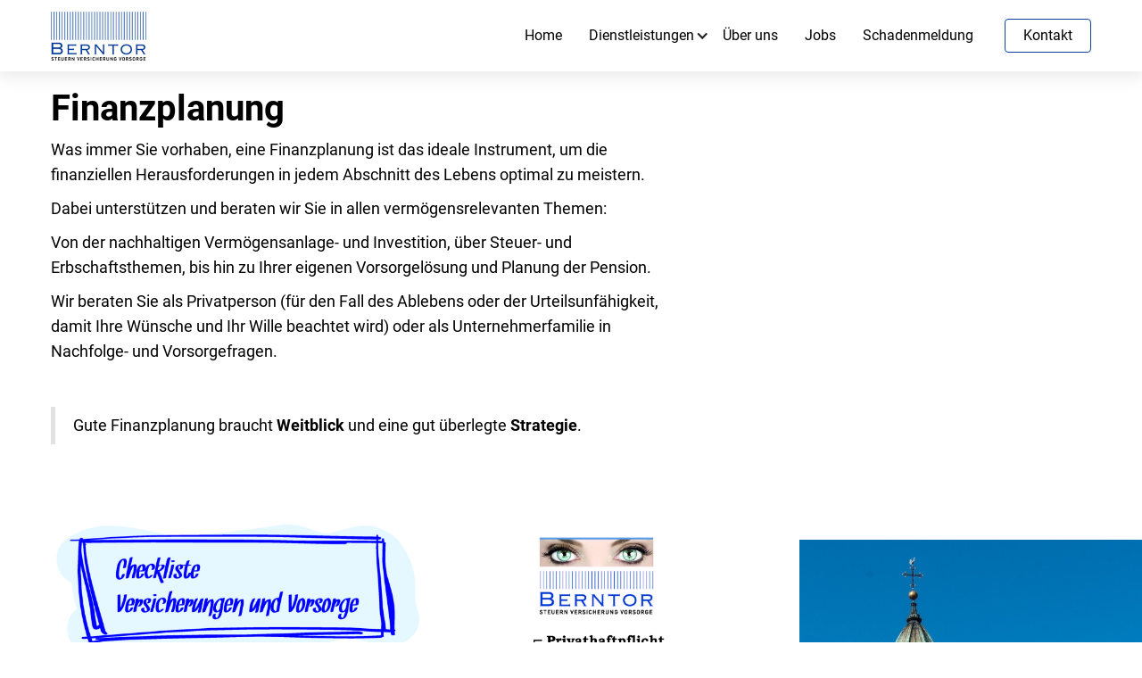

--- FILE ---
content_type: text/html
request_url: https://www.berntor-beratung.ch/dienstleistung/finanzplanung
body_size: 2989
content:
<!DOCTYPE html><!-- Last Published: Mon Sep 29 2025 13:39:51 GMT+0000 (Coordinated Universal Time) --><html data-wf-domain="www.berntor-beratung.ch" data-wf-page="64d638b008e87ffeec9a39d6" data-wf-site="60740b156cf6c0cd00dacae7" lang="de" data-wf-collection="64d638b008e87ffeec9a39ed" data-wf-item-slug="finanzplanung"><head><meta charset="utf-8"/><title>Finanzplanung</title><meta content="Gute Finanzplanung braucht Weitblick und eine überlegte Strategie. Wir helfen Ihnen dabei, Ihre Einnahmen und Ausgaben, Ihr Vermögen und Ihre ganze Vorsorgesituation auf Ihre individuellen Bedürfnisse auszurichten." name="description"/><meta content="Finanzplanung" property="og:title"/><meta content="Gute Finanzplanung braucht Weitblick und eine überlegte Strategie. Wir helfen Ihnen dabei, Ihre Einnahmen und Ausgaben, Ihr Vermögen und Ihre ganze Vorsorgesituation auf Ihre individuellen Bedürfnisse auszurichten." property="og:description"/><meta content="Finanzplanung" property="twitter:title"/><meta content="Gute Finanzplanung braucht Weitblick und eine überlegte Strategie. Wir helfen Ihnen dabei, Ihre Einnahmen und Ausgaben, Ihr Vermögen und Ihre ganze Vorsorgesituation auf Ihre individuellen Bedürfnisse auszurichten." property="twitter:description"/><meta property="og:type" content="website"/><meta content="summary_large_image" name="twitter:card"/><meta content="width=device-width, initial-scale=1" name="viewport"/><meta content="9W3MaRLuvDYaVwsn_s8uYtloI3L4hxtE_xV2JW4z17w" name="google-site-verification"/><link href="https://cdn.prod.website-files.com/60740b156cf6c0cd00dacae7/css/berntor-beratung-f546f0.webflow.shared.20bd58212.min.css" rel="stylesheet" type="text/css"/><link href="https://fonts.googleapis.com" rel="preconnect"/><link href="https://fonts.gstatic.com" rel="preconnect" crossorigin="anonymous"/><script src="https://ajax.googleapis.com/ajax/libs/webfont/1.6.26/webfont.js" type="text/javascript"></script><script type="text/javascript">WebFont.load({  google: {    families: ["Open Sans:300,300italic,400,400italic,600,600italic,700,700italic,800,800italic","Lato:100,100italic,300,300italic,400,400italic,700,700italic,900,900italic"]  }});</script><script type="text/javascript">!function(o,c){var n=c.documentElement,t=" w-mod-";n.className+=t+"js",("ontouchstart"in o||o.DocumentTouch&&c instanceof DocumentTouch)&&(n.className+=t+"touch")}(window,document);</script><link href="https://cdn.prod.website-files.com/60740b156cf6c0cd00dacae7/60dafd44ce89750a1b20824c_favicon.ico" rel="shortcut icon" type="image/x-icon"/><link href="https://cdn.prod.website-files.com/60740b156cf6c0cd00dacae7/660ec00120aa38778dbe67d7_Favicon%20256px.jpg" rel="apple-touch-icon"/></head><body class="body"><div class="navigation"><div data-collapse="medium" data-animation="over-right" data-duration="400" data-easing="ease" data-easing2="ease" role="banner" class="navbar w-nav"><div class="container w-container"><a href="/" class="brand w-nav-brand"><div class="navigation-logo"></div></a><nav role="navigation" class="nav-menu w-nav-menu"><a href="/" class="nav-link w-nav-link">Home</a><div data-hover="false" data-delay="250" data-w-id="cb35b672-9275-ed4a-9eb8-024f08a007a9" class="nav-link w-dropdown"><div class="w-dropdown-toggle"><div class="w-icon-dropdown-toggle"></div><a href="/dienstleistungen" class="nav-link w-inline-block">Dienstleistungen</a></div><nav class="dropdown-list-2 w-dropdown-list"><div class="w-dyn-list"><div role="list" class="w-dyn-items"><div role="listitem" class="w-dyn-item"><a href="/dienstleistung/steuererklarung" class="w-dropdown-link">Steuererklärung</a></div><div role="listitem" class="w-dyn-item"><a href="/dienstleistung/finanzplanung" aria-current="page" class="w-dropdown-link w--current">Finanzplanung</a></div><div role="listitem" class="w-dyn-item"><a href="/dienstleistung/pensionsplanung" class="w-dropdown-link">Pensionsplanung</a></div><div role="listitem" class="w-dyn-item"><a href="/dienstleistung/versicherungen" class="w-dropdown-link">Versicherungen</a></div><div role="listitem" class="w-dyn-item"><a href="/dienstleistung/treuhand" class="w-dropdown-link">Treuhand</a></div><div role="listitem" class="w-dyn-item"><a href="/dienstleistung/vermogensberatung" class="w-dropdown-link">Vermögensberatung</a></div><div role="listitem" class="w-dyn-item"><a href="/dienstleistung/krankenkasse" class="w-dropdown-link">Krankenkasse</a></div><div role="listitem" class="w-dyn-item"><a href="/dienstleistung/steuern" class="w-dropdown-link">Steuern</a></div><div role="listitem" class="w-dyn-item"><a href="/dienstleistung/vorsorgedossier" class="w-dropdown-link">Vorsorgedossier</a></div></div></div></nav></div><a href="/uber-uns" class="nav-link w-nav-link">Über uns</a><a href="/jobs" class="nav-link w-nav-link">Jobs</a><a href="/schadenmeldung" class="nav-link w-nav-link">Schadenmeldung</a><a href="/kontakt" class="nav-link w-nav-link">Kontakt</a></nav><div class="menu-button w-nav-button"><div class="icon w-icon-nav-menu"></div></div></div></div><div class="navigation-container"><a href="/" class="navigation-logo w-inline-block"></a><div class="navigation-links"><a href="/" class="navigation-link">Home</a><link rel="prerender" href="/"/><a href="/dienstleistungen" class="navigation-link">Dienstleistungen</a><link rel="prerender" href="/dienstleistungen"/><div data-hover="false" data-delay="250" data-w-id="a2c5bffb-fd59-d69b-2dce-f317c6cb07fc" class="dropdown w-dropdown"><div class="dropdown-toggle w-dropdown-toggle"><div class="icon-2 w-icon-dropdown-toggle"></div><a href="/dienstleistungen" class="dropdown-link w-inline-block"></a><link rel="prerender" href="/dienstleistungen"/></div><nav class="dropdown-list w-dropdown-list"><div class="w-dyn-list"><div role="list" class="w-dyn-items"><div role="listitem" class="w-dyn-item"><a href="/dienstleistung/steuererklarung" data-w-id="c3a6443c-e0e9-9476-762f-3e75ccde3d05" class="dropdown-link-desktop w-dropdown-link">Steuererklärung</a></div><div role="listitem" class="w-dyn-item"><a href="/dienstleistung/finanzplanung" data-w-id="c3a6443c-e0e9-9476-762f-3e75ccde3d05" aria-current="page" class="dropdown-link-desktop w-dropdown-link w--current">Finanzplanung</a></div><div role="listitem" class="w-dyn-item"><a href="/dienstleistung/pensionsplanung" data-w-id="c3a6443c-e0e9-9476-762f-3e75ccde3d05" class="dropdown-link-desktop w-dropdown-link">Pensionsplanung</a></div><div role="listitem" class="w-dyn-item"><a href="/dienstleistung/versicherungen" data-w-id="c3a6443c-e0e9-9476-762f-3e75ccde3d05" class="dropdown-link-desktop w-dropdown-link">Versicherungen</a></div><div role="listitem" class="w-dyn-item"><a href="/dienstleistung/treuhand" data-w-id="c3a6443c-e0e9-9476-762f-3e75ccde3d05" class="dropdown-link-desktop w-dropdown-link">Treuhand</a></div><div role="listitem" class="w-dyn-item"><a href="/dienstleistung/vermogensberatung" data-w-id="c3a6443c-e0e9-9476-762f-3e75ccde3d05" class="dropdown-link-desktop w-dropdown-link">Vermögensberatung</a></div><div role="listitem" class="w-dyn-item"><a href="/dienstleistung/krankenkasse" data-w-id="c3a6443c-e0e9-9476-762f-3e75ccde3d05" class="dropdown-link-desktop w-dropdown-link">Krankenkasse</a></div><div role="listitem" class="w-dyn-item"><a href="/dienstleistung/steuern" data-w-id="c3a6443c-e0e9-9476-762f-3e75ccde3d05" class="dropdown-link-desktop w-dropdown-link">Steuern</a></div><div role="listitem" class="w-dyn-item"><a href="/dienstleistung/vorsorgedossier" data-w-id="c3a6443c-e0e9-9476-762f-3e75ccde3d05" class="dropdown-link-desktop w-dropdown-link">Vorsorgedossier</a></div></div></div></nav></div><a href="/uber-uns" class="navigation-link">Über uns</a><link rel="prerender" href="/uber-uns"/><a href="/jobs" class="navigation-link">Jobs</a><link rel="prerender" href="/jobs"/><a href="/schadenmeldung" class="navigation-link">Schadenmeldung</a><link rel="prerender" href="/schadenmeldung"/><a href="/kontakt" class="button w-button">Kontakt</a><link rel="prerender" href="/kontakt"/></div></div></div><div class="dienstleistung"><div class="dienstleistung-textside"><div class="dienstleistung-box"><div class="dienstleistung-container"><h1 class="dienstleistung-heading">Finanzplanung</h1><div class="dienstleistung-paragraph w-richtext"><p>Was immer Sie vorhaben, eine Finanzplanung ist das ideale Instrument, um die finanziellen Herausforderungen in jedem Abschnitt des Lebens optimal zu meistern.</p><p>Dabei unterstützen und beraten wir Sie in allen vermögensrelevanten Themen:</p><p>Von der nachhaltigen Vermögensanlage- und Investition, über Steuer- und Erbschaftsthemen, bis hin zu Ihrer eigenen Vorsorgelösung und Planung der Pension.</p><p>Wir beraten Sie als Privatperson (für den Fall des Ablebens oder der Urteilsunfähigkeit, damit Ihre Wünsche und Ihr Wille beachtet wird) oder als Unternehmerfamilie in Nachfolge- und Vorsorgefragen.</p><p>‍</p><blockquote>Gute Finanzplanung braucht <strong>Weitblick</strong> und eine gut überlegte <strong>Strategie</strong>.</blockquote><p>‍</p><p>‍</p><figure style="max-width:4473pxpx" class="w-richtext-align-fullwidth w-richtext-figure-type-image"><div><img src="https://cdn.prod.website-files.com/6077fda64720a422e9a84009/63e50fccdba25b2f2e3ff547_Checkliste%20Finanzplanung.jpg" loading="lazy" alt=""/></div></figure><p>‍</p><p>‍</p></div><a href="/dienstleistungen" class="back-link">Zurück</a><link rel="prefetch" href="/dienstleistungen"/></div></div></div><div class="dienstleistung-bildside"><div style="background-image:url(&quot;https://cdn.prod.website-files.com/6077fda64720a422e9a84009/63e50d5b33767faf11caba16_Solothurn%20BB%2010.jpeg&quot;)" class="dienstleistung-bild"></div></div></div><div class="footer"><div class="footer-container"><div class="footer-links"><a href="/" class="footer-link">Home</a><a href="/dienstleistungen" class="footer-link">Dienstleistungen</a><a href="/uber-uns" class="footer-link">Über uns</a><a href="/jobs" class="footer-link">Jobs</a><a href="/kontakt" class="footer-link">Kontakt</a></div><div class="footer-splitter"></div><div class="footer-disclaimer"><p class="footer-copyright">Berntor Beratung GmbH © 2023</p><div class="footer-disclaimer-links"><a href="/datenschutz" class="footer-disclaimer-link">Datenschutz &amp; Cookies</a><div class="footer-disclaimer-links-splitter"></div><a href="/vermittleraufsicht" class="footer-disclaimer-link">Vermittleraufsicht</a><div class="footer-disclaimer-links-splitter"></div><a href="/disclaimer" class="footer-disclaimer-link">Disclaimer</a></div></div></div></div><script src="https://d3e54v103j8qbb.cloudfront.net/js/jquery-3.5.1.min.dc5e7f18c8.js?site=60740b156cf6c0cd00dacae7" type="text/javascript" integrity="sha256-9/aliU8dGd2tb6OSsuzixeV4y/faTqgFtohetphbbj0=" crossorigin="anonymous"></script><script src="https://cdn.prod.website-files.com/60740b156cf6c0cd00dacae7/js/webflow.schunk.36b8fb49256177c8.js" type="text/javascript"></script><script src="https://cdn.prod.website-files.com/60740b156cf6c0cd00dacae7/js/webflow.schunk.fdaa3b62fe1f96a5.js" type="text/javascript"></script><script src="https://cdn.prod.website-files.com/60740b156cf6c0cd00dacae7/js/webflow.b5d8ff26.1ab29fb93be8752b.js" type="text/javascript"></script></body></html>

--- FILE ---
content_type: text/css
request_url: https://cdn.prod.website-files.com/60740b156cf6c0cd00dacae7/css/berntor-beratung-f546f0.webflow.shared.20bd58212.min.css
body_size: 15696
content:
html{-webkit-text-size-adjust:100%;-ms-text-size-adjust:100%;font-family:sans-serif}body{margin:0}article,aside,details,figcaption,figure,footer,header,hgroup,main,menu,nav,section,summary{display:block}audio,canvas,progress,video{vertical-align:baseline;display:inline-block}audio:not([controls]){height:0;display:none}[hidden],template{display:none}a{background-color:#0000}a:active,a:hover{outline:0}abbr[title]{border-bottom:1px dotted}b,strong{font-weight:700}dfn{font-style:italic}h1{margin:.67em 0;font-size:2em}mark{color:#000;background:#ff0}small{font-size:80%}sub,sup{vertical-align:baseline;font-size:75%;line-height:0;position:relative}sup{top:-.5em}sub{bottom:-.25em}img{border:0}svg:not(:root){overflow:hidden}hr{box-sizing:content-box;height:0}pre{overflow:auto}code,kbd,pre,samp{font-family:monospace;font-size:1em}button,input,optgroup,select,textarea{color:inherit;font:inherit;margin:0}button{overflow:visible}button,select{text-transform:none}button,html input[type=button],input[type=reset]{-webkit-appearance:button;cursor:pointer}button[disabled],html input[disabled]{cursor:default}button::-moz-focus-inner,input::-moz-focus-inner{border:0;padding:0}input{line-height:normal}input[type=checkbox],input[type=radio]{box-sizing:border-box;padding:0}input[type=number]::-webkit-inner-spin-button,input[type=number]::-webkit-outer-spin-button{height:auto}input[type=search]{-webkit-appearance:none}input[type=search]::-webkit-search-cancel-button,input[type=search]::-webkit-search-decoration{-webkit-appearance:none}legend{border:0;padding:0}textarea{overflow:auto}optgroup{font-weight:700}table{border-collapse:collapse;border-spacing:0}td,th{padding:0}@font-face{font-family:webflow-icons;src:url([data-uri])format("truetype");font-weight:400;font-style:normal}[class^=w-icon-],[class*=\ w-icon-]{speak:none;font-variant:normal;text-transform:none;-webkit-font-smoothing:antialiased;-moz-osx-font-smoothing:grayscale;font-style:normal;font-weight:400;line-height:1;font-family:webflow-icons!important}.w-icon-slider-right:before{content:""}.w-icon-slider-left:before{content:""}.w-icon-nav-menu:before{content:""}.w-icon-arrow-down:before,.w-icon-dropdown-toggle:before{content:""}.w-icon-file-upload-remove:before{content:""}.w-icon-file-upload-icon:before{content:""}*{box-sizing:border-box}html{height:100%}body{color:#333;background-color:#fff;min-height:100%;margin:0;font-family:Arial,sans-serif;font-size:14px;line-height:20px}img{vertical-align:middle;max-width:100%;display:inline-block}html.w-mod-touch *{background-attachment:scroll!important}.w-block{display:block}.w-inline-block{max-width:100%;display:inline-block}.w-clearfix:before,.w-clearfix:after{content:" ";grid-area:1/1/2/2;display:table}.w-clearfix:after{clear:both}.w-hidden{display:none}.w-button{color:#fff;line-height:inherit;cursor:pointer;background-color:#3898ec;border:0;border-radius:0;padding:9px 15px;text-decoration:none;display:inline-block}input.w-button{-webkit-appearance:button}html[data-w-dynpage] [data-w-cloak]{color:#0000!important}.w-code-block{margin:unset}pre.w-code-block code{all:inherit}.w-optimization{display:contents}.w-webflow-badge,.w-webflow-badge>img{box-sizing:unset;width:unset;height:unset;max-height:unset;max-width:unset;min-height:unset;min-width:unset;margin:unset;padding:unset;float:unset;clear:unset;border:unset;border-radius:unset;background:unset;background-image:unset;background-position:unset;background-size:unset;background-repeat:unset;background-origin:unset;background-clip:unset;background-attachment:unset;background-color:unset;box-shadow:unset;transform:unset;direction:unset;font-family:unset;font-weight:unset;color:unset;font-size:unset;line-height:unset;font-style:unset;font-variant:unset;text-align:unset;letter-spacing:unset;-webkit-text-decoration:unset;text-decoration:unset;text-indent:unset;text-transform:unset;list-style-type:unset;text-shadow:unset;vertical-align:unset;cursor:unset;white-space:unset;word-break:unset;word-spacing:unset;word-wrap:unset;transition:unset}.w-webflow-badge{white-space:nowrap;cursor:pointer;box-shadow:0 0 0 1px #0000001a,0 1px 3px #0000001a;visibility:visible!important;opacity:1!important;z-index:2147483647!important;color:#aaadb0!important;overflow:unset!important;background-color:#fff!important;border-radius:3px!important;width:auto!important;height:auto!important;margin:0!important;padding:6px!important;font-size:12px!important;line-height:14px!important;text-decoration:none!important;display:inline-block!important;position:fixed!important;inset:auto 12px 12px auto!important;transform:none!important}.w-webflow-badge>img{position:unset;visibility:unset!important;opacity:1!important;vertical-align:middle!important;display:inline-block!important}h1,h2,h3,h4,h5,h6{margin-bottom:10px;font-weight:700}h1{margin-top:20px;font-size:38px;line-height:44px}h2{margin-top:20px;font-size:32px;line-height:36px}h3{margin-top:20px;font-size:24px;line-height:30px}h4{margin-top:10px;font-size:18px;line-height:24px}h5{margin-top:10px;font-size:14px;line-height:20px}h6{margin-top:10px;font-size:12px;line-height:18px}p{margin-top:0;margin-bottom:10px}blockquote{border-left:5px solid #e2e2e2;margin:0 0 10px;padding:10px 20px;font-size:18px;line-height:22px}figure{margin:0 0 10px}figcaption{text-align:center;margin-top:5px}ul,ol{margin-top:0;margin-bottom:10px;padding-left:40px}.w-list-unstyled{padding-left:0;list-style:none}.w-embed:before,.w-embed:after{content:" ";grid-area:1/1/2/2;display:table}.w-embed:after{clear:both}.w-video{width:100%;padding:0;position:relative}.w-video iframe,.w-video object,.w-video embed{border:none;width:100%;height:100%;position:absolute;top:0;left:0}fieldset{border:0;margin:0;padding:0}button,[type=button],[type=reset]{cursor:pointer;-webkit-appearance:button;border:0}.w-form{margin:0 0 15px}.w-form-done{text-align:center;background-color:#ddd;padding:20px;display:none}.w-form-fail{background-color:#ffdede;margin-top:10px;padding:10px;display:none}label{margin-bottom:5px;font-weight:700;display:block}.w-input,.w-select{color:#333;vertical-align:middle;background-color:#fff;border:1px solid #ccc;width:100%;height:38px;margin-bottom:10px;padding:8px 12px;font-size:14px;line-height:1.42857;display:block}.w-input::placeholder,.w-select::placeholder{color:#999}.w-input:focus,.w-select:focus{border-color:#3898ec;outline:0}.w-input[disabled],.w-select[disabled],.w-input[readonly],.w-select[readonly],fieldset[disabled] .w-input,fieldset[disabled] .w-select{cursor:not-allowed}.w-input[disabled]:not(.w-input-disabled),.w-select[disabled]:not(.w-input-disabled),.w-input[readonly],.w-select[readonly],fieldset[disabled]:not(.w-input-disabled) .w-input,fieldset[disabled]:not(.w-input-disabled) .w-select{background-color:#eee}textarea.w-input,textarea.w-select{height:auto}.w-select{background-color:#f3f3f3}.w-select[multiple]{height:auto}.w-form-label{cursor:pointer;margin-bottom:0;font-weight:400;display:inline-block}.w-radio{margin-bottom:5px;padding-left:20px;display:block}.w-radio:before,.w-radio:after{content:" ";grid-area:1/1/2/2;display:table}.w-radio:after{clear:both}.w-radio-input{float:left;margin:3px 0 0 -20px;line-height:normal}.w-file-upload{margin-bottom:10px;display:block}.w-file-upload-input{opacity:0;z-index:-100;width:.1px;height:.1px;position:absolute;overflow:hidden}.w-file-upload-default,.w-file-upload-uploading,.w-file-upload-success{color:#333;display:inline-block}.w-file-upload-error{margin-top:10px;display:block}.w-file-upload-default.w-hidden,.w-file-upload-uploading.w-hidden,.w-file-upload-error.w-hidden,.w-file-upload-success.w-hidden{display:none}.w-file-upload-uploading-btn{cursor:pointer;background-color:#fafafa;border:1px solid #ccc;margin:0;padding:8px 12px;font-size:14px;font-weight:400;display:flex}.w-file-upload-file{background-color:#fafafa;border:1px solid #ccc;flex-grow:1;justify-content:space-between;margin:0;padding:8px 9px 8px 11px;display:flex}.w-file-upload-file-name{font-size:14px;font-weight:400;display:block}.w-file-remove-link{cursor:pointer;width:auto;height:auto;margin-top:3px;margin-left:10px;padding:3px;display:block}.w-icon-file-upload-remove{margin:auto;font-size:10px}.w-file-upload-error-msg{color:#ea384c;padding:2px 0;display:inline-block}.w-file-upload-info{padding:0 12px;line-height:38px;display:inline-block}.w-file-upload-label{cursor:pointer;background-color:#fafafa;border:1px solid #ccc;margin:0;padding:8px 12px;font-size:14px;font-weight:400;display:inline-block}.w-icon-file-upload-icon,.w-icon-file-upload-uploading{width:20px;margin-right:8px;display:inline-block}.w-icon-file-upload-uploading{height:20px}.w-container{max-width:940px;margin-left:auto;margin-right:auto}.w-container:before,.w-container:after{content:" ";grid-area:1/1/2/2;display:table}.w-container:after{clear:both}.w-container .w-row{margin-left:-10px;margin-right:-10px}.w-row:before,.w-row:after{content:" ";grid-area:1/1/2/2;display:table}.w-row:after{clear:both}.w-row .w-row{margin-left:0;margin-right:0}.w-col{float:left;width:100%;min-height:1px;padding-left:10px;padding-right:10px;position:relative}.w-col .w-col{padding-left:0;padding-right:0}.w-col-1{width:8.33333%}.w-col-2{width:16.6667%}.w-col-3{width:25%}.w-col-4{width:33.3333%}.w-col-5{width:41.6667%}.w-col-6{width:50%}.w-col-7{width:58.3333%}.w-col-8{width:66.6667%}.w-col-9{width:75%}.w-col-10{width:83.3333%}.w-col-11{width:91.6667%}.w-col-12{width:100%}.w-hidden-main{display:none!important}@media screen and (max-width:991px){.w-container{max-width:728px}.w-hidden-main{display:inherit!important}.w-hidden-medium{display:none!important}.w-col-medium-1{width:8.33333%}.w-col-medium-2{width:16.6667%}.w-col-medium-3{width:25%}.w-col-medium-4{width:33.3333%}.w-col-medium-5{width:41.6667%}.w-col-medium-6{width:50%}.w-col-medium-7{width:58.3333%}.w-col-medium-8{width:66.6667%}.w-col-medium-9{width:75%}.w-col-medium-10{width:83.3333%}.w-col-medium-11{width:91.6667%}.w-col-medium-12{width:100%}.w-col-stack{width:100%;left:auto;right:auto}}@media screen and (max-width:767px){.w-hidden-main,.w-hidden-medium{display:inherit!important}.w-hidden-small{display:none!important}.w-row,.w-container .w-row{margin-left:0;margin-right:0}.w-col{width:100%;left:auto;right:auto}.w-col-small-1{width:8.33333%}.w-col-small-2{width:16.6667%}.w-col-small-3{width:25%}.w-col-small-4{width:33.3333%}.w-col-small-5{width:41.6667%}.w-col-small-6{width:50%}.w-col-small-7{width:58.3333%}.w-col-small-8{width:66.6667%}.w-col-small-9{width:75%}.w-col-small-10{width:83.3333%}.w-col-small-11{width:91.6667%}.w-col-small-12{width:100%}}@media screen and (max-width:479px){.w-container{max-width:none}.w-hidden-main,.w-hidden-medium,.w-hidden-small{display:inherit!important}.w-hidden-tiny{display:none!important}.w-col{width:100%}.w-col-tiny-1{width:8.33333%}.w-col-tiny-2{width:16.6667%}.w-col-tiny-3{width:25%}.w-col-tiny-4{width:33.3333%}.w-col-tiny-5{width:41.6667%}.w-col-tiny-6{width:50%}.w-col-tiny-7{width:58.3333%}.w-col-tiny-8{width:66.6667%}.w-col-tiny-9{width:75%}.w-col-tiny-10{width:83.3333%}.w-col-tiny-11{width:91.6667%}.w-col-tiny-12{width:100%}}.w-widget{position:relative}.w-widget-map{width:100%;height:400px}.w-widget-map label{width:auto;display:inline}.w-widget-map img{max-width:inherit}.w-widget-map .gm-style-iw{text-align:center}.w-widget-map .gm-style-iw>button{display:none!important}.w-widget-twitter{overflow:hidden}.w-widget-twitter-count-shim{vertical-align:top;text-align:center;background:#fff;border:1px solid #758696;border-radius:3px;width:28px;height:20px;display:inline-block;position:relative}.w-widget-twitter-count-shim *{pointer-events:none;-webkit-user-select:none;user-select:none}.w-widget-twitter-count-shim .w-widget-twitter-count-inner{text-align:center;color:#999;font-family:serif;font-size:15px;line-height:12px;position:relative}.w-widget-twitter-count-shim .w-widget-twitter-count-clear{display:block;position:relative}.w-widget-twitter-count-shim.w--large{width:36px;height:28px}.w-widget-twitter-count-shim.w--large .w-widget-twitter-count-inner{font-size:18px;line-height:18px}.w-widget-twitter-count-shim:not(.w--vertical){margin-left:5px;margin-right:8px}.w-widget-twitter-count-shim:not(.w--vertical).w--large{margin-left:6px}.w-widget-twitter-count-shim:not(.w--vertical):before,.w-widget-twitter-count-shim:not(.w--vertical):after{content:" ";pointer-events:none;border:solid #0000;width:0;height:0;position:absolute;top:50%;left:0}.w-widget-twitter-count-shim:not(.w--vertical):before{border-width:4px;border-color:#75869600 #5d6c7b #75869600 #75869600;margin-top:-4px;margin-left:-9px}.w-widget-twitter-count-shim:not(.w--vertical).w--large:before{border-width:5px;margin-top:-5px;margin-left:-10px}.w-widget-twitter-count-shim:not(.w--vertical):after{border-width:4px;border-color:#fff0 #fff #fff0 #fff0;margin-top:-4px;margin-left:-8px}.w-widget-twitter-count-shim:not(.w--vertical).w--large:after{border-width:5px;margin-top:-5px;margin-left:-9px}.w-widget-twitter-count-shim.w--vertical{width:61px;height:33px;margin-bottom:8px}.w-widget-twitter-count-shim.w--vertical:before,.w-widget-twitter-count-shim.w--vertical:after{content:" ";pointer-events:none;border:solid #0000;width:0;height:0;position:absolute;top:100%;left:50%}.w-widget-twitter-count-shim.w--vertical:before{border-width:5px;border-color:#5d6c7b #75869600 #75869600;margin-left:-5px}.w-widget-twitter-count-shim.w--vertical:after{border-width:4px;border-color:#fff #fff0 #fff0;margin-left:-4px}.w-widget-twitter-count-shim.w--vertical .w-widget-twitter-count-inner{font-size:18px;line-height:22px}.w-widget-twitter-count-shim.w--vertical.w--large{width:76px}.w-background-video{color:#fff;height:500px;position:relative;overflow:hidden}.w-background-video>video{object-fit:cover;z-index:-100;background-position:50%;background-size:cover;width:100%;height:100%;margin:auto;position:absolute;inset:-100%}.w-background-video>video::-webkit-media-controls-start-playback-button{-webkit-appearance:none;display:none!important}.w-background-video--control{background-color:#0000;padding:0;position:absolute;bottom:1em;right:1em}.w-background-video--control>[hidden]{display:none!important}.w-slider{text-align:center;clear:both;-webkit-tap-highlight-color:#0000;tap-highlight-color:#0000;background:#ddd;height:300px;position:relative}.w-slider-mask{z-index:1;white-space:nowrap;height:100%;display:block;position:relative;left:0;right:0;overflow:hidden}.w-slide{vertical-align:top;white-space:normal;text-align:left;width:100%;height:100%;display:inline-block;position:relative}.w-slider-nav{z-index:2;text-align:center;-webkit-tap-highlight-color:#0000;tap-highlight-color:#0000;height:40px;margin:auto;padding-top:10px;position:absolute;inset:auto 0 0}.w-slider-nav.w-round>div{border-radius:100%}.w-slider-nav.w-num>div{font-size:inherit;line-height:inherit;width:auto;height:auto;padding:.2em .5em}.w-slider-nav.w-shadow>div{box-shadow:0 0 3px #3336}.w-slider-nav-invert{color:#fff}.w-slider-nav-invert>div{background-color:#2226}.w-slider-nav-invert>div.w-active{background-color:#222}.w-slider-dot{cursor:pointer;background-color:#fff6;width:1em;height:1em;margin:0 3px .5em;transition:background-color .1s,color .1s;display:inline-block;position:relative}.w-slider-dot.w-active{background-color:#fff}.w-slider-dot:focus{outline:none;box-shadow:0 0 0 2px #fff}.w-slider-dot:focus.w-active{box-shadow:none}.w-slider-arrow-left,.w-slider-arrow-right{cursor:pointer;color:#fff;-webkit-tap-highlight-color:#0000;tap-highlight-color:#0000;-webkit-user-select:none;user-select:none;width:80px;margin:auto;font-size:40px;position:absolute;inset:0;overflow:hidden}.w-slider-arrow-left [class^=w-icon-],.w-slider-arrow-right [class^=w-icon-],.w-slider-arrow-left [class*=\ w-icon-],.w-slider-arrow-right [class*=\ w-icon-]{position:absolute}.w-slider-arrow-left:focus,.w-slider-arrow-right:focus{outline:0}.w-slider-arrow-left{z-index:3;right:auto}.w-slider-arrow-right{z-index:4;left:auto}.w-icon-slider-left,.w-icon-slider-right{width:1em;height:1em;margin:auto;inset:0}.w-slider-aria-label{clip:rect(0 0 0 0);border:0;width:1px;height:1px;margin:-1px;padding:0;position:absolute;overflow:hidden}.w-slider-force-show{display:block!important}.w-dropdown{text-align:left;z-index:900;margin-left:auto;margin-right:auto;display:inline-block;position:relative}.w-dropdown-btn,.w-dropdown-toggle,.w-dropdown-link{vertical-align:top;color:#222;text-align:left;white-space:nowrap;margin-left:auto;margin-right:auto;padding:20px;text-decoration:none;position:relative}.w-dropdown-toggle{-webkit-user-select:none;user-select:none;cursor:pointer;padding-right:40px;display:inline-block}.w-dropdown-toggle:focus{outline:0}.w-icon-dropdown-toggle{width:1em;height:1em;margin:auto 20px auto auto;position:absolute;top:0;bottom:0;right:0}.w-dropdown-list{background:#ddd;min-width:100%;display:none;position:absolute}.w-dropdown-list.w--open{display:block}.w-dropdown-link{color:#222;padding:10px 20px;display:block}.w-dropdown-link.w--current{color:#0082f3}.w-dropdown-link:focus{outline:0}@media screen and (max-width:767px){.w-nav-brand{padding-left:10px}}.w-lightbox-backdrop{cursor:auto;letter-spacing:normal;text-indent:0;text-shadow:none;text-transform:none;visibility:visible;white-space:normal;word-break:normal;word-spacing:normal;word-wrap:normal;color:#fff;text-align:center;z-index:2000;opacity:0;-webkit-user-select:none;-moz-user-select:none;-webkit-tap-highlight-color:transparent;background:#000000e6;outline:0;font-family:Helvetica Neue,Helvetica,Ubuntu,Segoe UI,Verdana,sans-serif;font-size:17px;font-style:normal;font-weight:300;line-height:1.2;list-style:disc;position:fixed;inset:0;-webkit-transform:translate(0)}.w-lightbox-backdrop,.w-lightbox-container{-webkit-overflow-scrolling:touch;height:100%;overflow:auto}.w-lightbox-content{height:100vh;position:relative;overflow:hidden}.w-lightbox-view{opacity:0;width:100vw;height:100vh;position:absolute}.w-lightbox-view:before{content:"";height:100vh}.w-lightbox-group,.w-lightbox-group .w-lightbox-view,.w-lightbox-group .w-lightbox-view:before{height:86vh}.w-lightbox-frame,.w-lightbox-view:before{vertical-align:middle;display:inline-block}.w-lightbox-figure{margin:0;position:relative}.w-lightbox-group .w-lightbox-figure{cursor:pointer}.w-lightbox-img{width:auto;max-width:none;height:auto}.w-lightbox-image{float:none;max-width:100vw;max-height:100vh;display:block}.w-lightbox-group .w-lightbox-image{max-height:86vh}.w-lightbox-caption{text-align:left;text-overflow:ellipsis;white-space:nowrap;background:#0006;padding:.5em 1em;position:absolute;bottom:0;left:0;right:0;overflow:hidden}.w-lightbox-embed{width:100%;height:100%;position:absolute;inset:0}.w-lightbox-control{cursor:pointer;background-position:50%;background-repeat:no-repeat;background-size:24px;width:4em;transition:all .3s;position:absolute;top:0}.w-lightbox-left{background-image:url([data-uri]);display:none;bottom:0;left:0}.w-lightbox-right{background-image:url([data-uri]);display:none;bottom:0;right:0}.w-lightbox-close{background-image:url([data-uri]);background-size:18px;height:2.6em;right:0}.w-lightbox-strip{white-space:nowrap;padding:0 1vh;line-height:0;position:absolute;bottom:0;left:0;right:0;overflow:auto hidden}.w-lightbox-item{box-sizing:content-box;cursor:pointer;width:10vh;padding:2vh 1vh;display:inline-block;-webkit-transform:translate(0,0)}.w-lightbox-active{opacity:.3}.w-lightbox-thumbnail{background:#222;height:10vh;position:relative;overflow:hidden}.w-lightbox-thumbnail-image{position:absolute;top:0;left:0}.w-lightbox-thumbnail .w-lightbox-tall{width:100%;top:50%;transform:translateY(-50%)}.w-lightbox-thumbnail .w-lightbox-wide{height:100%;left:50%;transform:translate(-50%)}.w-lightbox-spinner{box-sizing:border-box;border:5px solid #0006;border-radius:50%;width:40px;height:40px;margin-top:-20px;margin-left:-20px;animation:.8s linear infinite spin;position:absolute;top:50%;left:50%}.w-lightbox-spinner:after{content:"";border:3px solid #0000;border-bottom-color:#fff;border-radius:50%;position:absolute;inset:-4px}.w-lightbox-hide{display:none}.w-lightbox-noscroll{overflow:hidden}@media (min-width:768px){.w-lightbox-content{height:96vh;margin-top:2vh}.w-lightbox-view,.w-lightbox-view:before{height:96vh}.w-lightbox-group,.w-lightbox-group .w-lightbox-view,.w-lightbox-group .w-lightbox-view:before{height:84vh}.w-lightbox-image{max-width:96vw;max-height:96vh}.w-lightbox-group .w-lightbox-image{max-width:82.3vw;max-height:84vh}.w-lightbox-left,.w-lightbox-right{opacity:.5;display:block}.w-lightbox-close{opacity:.8}.w-lightbox-control:hover{opacity:1}}.w-lightbox-inactive,.w-lightbox-inactive:hover{opacity:0}.w-richtext:before,.w-richtext:after{content:" ";grid-area:1/1/2/2;display:table}.w-richtext:after{clear:both}.w-richtext[contenteditable=true]:before,.w-richtext[contenteditable=true]:after{white-space:initial}.w-richtext ol,.w-richtext ul{overflow:hidden}.w-richtext .w-richtext-figure-selected.w-richtext-figure-type-video div:after,.w-richtext .w-richtext-figure-selected[data-rt-type=video] div:after,.w-richtext .w-richtext-figure-selected.w-richtext-figure-type-image div,.w-richtext .w-richtext-figure-selected[data-rt-type=image] div{outline:2px solid #2895f7}.w-richtext figure.w-richtext-figure-type-video>div:after,.w-richtext figure[data-rt-type=video]>div:after{content:"";display:none;position:absolute;inset:0}.w-richtext figure{max-width:60%;position:relative}.w-richtext figure>div:before{cursor:default!important}.w-richtext figure img{width:100%}.w-richtext figure figcaption.w-richtext-figcaption-placeholder{opacity:.6}.w-richtext figure div{color:#0000;font-size:0}.w-richtext figure.w-richtext-figure-type-image,.w-richtext figure[data-rt-type=image]{display:table}.w-richtext figure.w-richtext-figure-type-image>div,.w-richtext figure[data-rt-type=image]>div{display:inline-block}.w-richtext figure.w-richtext-figure-type-image>figcaption,.w-richtext figure[data-rt-type=image]>figcaption{caption-side:bottom;display:table-caption}.w-richtext figure.w-richtext-figure-type-video,.w-richtext figure[data-rt-type=video]{width:60%;height:0}.w-richtext figure.w-richtext-figure-type-video iframe,.w-richtext figure[data-rt-type=video] iframe{width:100%;height:100%;position:absolute;top:0;left:0}.w-richtext figure.w-richtext-figure-type-video>div,.w-richtext figure[data-rt-type=video]>div{width:100%}.w-richtext figure.w-richtext-align-center{clear:both;margin-left:auto;margin-right:auto}.w-richtext figure.w-richtext-align-center.w-richtext-figure-type-image>div,.w-richtext figure.w-richtext-align-center[data-rt-type=image]>div{max-width:100%}.w-richtext figure.w-richtext-align-normal{clear:both}.w-richtext figure.w-richtext-align-fullwidth{text-align:center;clear:both;width:100%;max-width:100%;margin-left:auto;margin-right:auto;display:block}.w-richtext figure.w-richtext-align-fullwidth>div{padding-bottom:inherit;display:inline-block}.w-richtext figure.w-richtext-align-fullwidth>figcaption{display:block}.w-richtext figure.w-richtext-align-floatleft{float:left;clear:none;margin-right:15px}.w-richtext figure.w-richtext-align-floatright{float:right;clear:none;margin-left:15px}.w-nav{z-index:1000;background:#ddd;position:relative}.w-nav:before,.w-nav:after{content:" ";grid-area:1/1/2/2;display:table}.w-nav:after{clear:both}.w-nav-brand{float:left;color:#333;text-decoration:none;position:relative}.w-nav-link{vertical-align:top;color:#222;text-align:left;margin-left:auto;margin-right:auto;padding:20px;text-decoration:none;display:inline-block;position:relative}.w-nav-link.w--current{color:#0082f3}.w-nav-menu{float:right;position:relative}[data-nav-menu-open]{text-align:center;background:#c8c8c8;min-width:200px;position:absolute;top:100%;left:0;right:0;overflow:visible;display:block!important}.w--nav-link-open{display:block;position:relative}.w-nav-overlay{width:100%;display:none;position:absolute;top:100%;left:0;right:0;overflow:hidden}.w-nav-overlay [data-nav-menu-open]{top:0}.w-nav[data-animation=over-left] .w-nav-overlay{width:auto}.w-nav[data-animation=over-left] .w-nav-overlay,.w-nav[data-animation=over-left] [data-nav-menu-open]{z-index:1;top:0;right:auto}.w-nav[data-animation=over-right] .w-nav-overlay{width:auto}.w-nav[data-animation=over-right] .w-nav-overlay,.w-nav[data-animation=over-right] [data-nav-menu-open]{z-index:1;top:0;left:auto}.w-nav-button{float:right;cursor:pointer;-webkit-tap-highlight-color:#0000;tap-highlight-color:#0000;-webkit-user-select:none;user-select:none;padding:18px;font-size:24px;display:none;position:relative}.w-nav-button:focus{outline:0}.w-nav-button.w--open{color:#fff;background-color:#c8c8c8}.w-nav[data-collapse=all] .w-nav-menu{display:none}.w-nav[data-collapse=all] .w-nav-button,.w--nav-dropdown-open,.w--nav-dropdown-toggle-open{display:block}.w--nav-dropdown-list-open{position:static}@media screen and (max-width:991px){.w-nav[data-collapse=medium] .w-nav-menu{display:none}.w-nav[data-collapse=medium] .w-nav-button{display:block}}@media screen and (max-width:767px){.w-nav[data-collapse=small] .w-nav-menu{display:none}.w-nav[data-collapse=small] .w-nav-button{display:block}.w-nav-brand{padding-left:10px}}@media screen and (max-width:479px){.w-nav[data-collapse=tiny] .w-nav-menu{display:none}.w-nav[data-collapse=tiny] .w-nav-button{display:block}}.w-tabs{position:relative}.w-tabs:before,.w-tabs:after{content:" ";grid-area:1/1/2/2;display:table}.w-tabs:after{clear:both}.w-tab-menu{position:relative}.w-tab-link{vertical-align:top;text-align:left;cursor:pointer;color:#222;background-color:#ddd;padding:9px 30px;text-decoration:none;display:inline-block;position:relative}.w-tab-link.w--current{background-color:#c8c8c8}.w-tab-link:focus{outline:0}.w-tab-content{display:block;position:relative;overflow:hidden}.w-tab-pane{display:none;position:relative}.w--tab-active{display:block}@media screen and (max-width:479px){.w-tab-link{display:block}}.w-ix-emptyfix:after{content:""}@keyframes spin{0%{transform:rotate(0)}to{transform:rotate(360deg)}}.w-dyn-empty{background-color:#ddd;padding:10px}.w-dyn-hide,.w-dyn-bind-empty,.w-condition-invisible{display:none!important}.wf-layout-layout{display:grid}@font-face{font-family:Poppins;src:url(https://cdn.prod.website-files.com/60740b156cf6c0cd00dacae7/654b49209bbc0954471c75f7_Poppins-Black.ttf)format("truetype");font-weight:900;font-style:normal;font-display:swap}@font-face{font-family:Poppins;src:url(https://cdn.prod.website-files.com/60740b156cf6c0cd00dacae7/654b492084bcf0ced97fa86b_Poppins-ExtraBold.ttf)format("truetype"),url(https://cdn.prod.website-files.com/60740b156cf6c0cd00dacae7/654b49202ffa6d92d1d08979_Poppins-Bold.ttf)format("truetype");font-weight:700;font-style:normal;font-display:swap}@font-face{font-family:Poppins;src:url(https://cdn.prod.website-files.com/60740b156cf6c0cd00dacae7/654b4920590c7fb13a3b06d9_Poppins-ExtraLight.ttf)format("truetype");font-weight:200;font-style:normal;font-display:swap}@font-face{font-family:Poppins;src:url(https://cdn.prod.website-files.com/60740b156cf6c0cd00dacae7/654b49203851b795e67b5cfc_Poppins-MediumItalic.ttf)format("truetype"),url(https://cdn.prod.website-files.com/60740b156cf6c0cd00dacae7/654b49203851b795e67b5cfc_Poppins-MediumItalic.ttf)format("truetype");font-weight:500;font-style:italic;font-display:swap}@font-face{font-family:Poppins;src:url(https://cdn.prod.website-files.com/60740b156cf6c0cd00dacae7/654b4920d9a46c87d399223d_Poppins-ThinItalic.ttf)format("truetype");font-weight:100;font-style:italic;font-display:swap}@font-face{font-family:Poppins;src:url(https://cdn.prod.website-files.com/60740b156cf6c0cd00dacae7/654b4920c275e8f5d3177f65_Poppins-LightItalic.ttf)format("truetype");font-weight:300;font-style:italic;font-display:swap}@font-face{font-family:Poppins;src:url(https://cdn.prod.website-files.com/60740b156cf6c0cd00dacae7/654b49207680e79aac71ab52_Poppins-SemiBold.ttf)format("truetype");font-weight:600;font-style:normal;font-display:swap}@font-face{font-family:Poppins;src:url(https://cdn.prod.website-files.com/60740b156cf6c0cd00dacae7/654b4920ece9b1ae2824f24c_Poppins-SemiBoldItalic.ttf)format("truetype");font-weight:600;font-style:italic;font-display:swap}@font-face{font-family:Poppins;src:url(https://cdn.prod.website-files.com/60740b156cf6c0cd00dacae7/654b49209029068c7ba097a7_Poppins-Regular.ttf)format("truetype");font-weight:400;font-style:normal;font-display:swap}@font-face{font-family:Poppins;src:url(https://cdn.prod.website-files.com/60740b156cf6c0cd00dacae7/654b49204c8f39130ef1a147_Poppins-ExtraBoldItalic.ttf)format("truetype"),url(https://cdn.prod.website-files.com/60740b156cf6c0cd00dacae7/654b4921636f254a9b5b2f12_Poppins-BoldItalic.ttf)format("truetype");font-weight:700;font-style:italic;font-display:swap}@font-face{font-family:Poppins;src:url(https://cdn.prod.website-files.com/60740b156cf6c0cd00dacae7/654b492071410a8c70c641c9_Poppins-Italic.ttf)format("truetype");font-weight:400;font-style:italic;font-display:swap}@font-face{font-family:Poppins;src:url(https://cdn.prod.website-files.com/60740b156cf6c0cd00dacae7/654b4920b2e4cd50815b660e_Poppins-Medium.ttf)format("truetype");font-weight:500;font-style:normal;font-display:swap}@font-face{font-family:Poppins;src:url(https://cdn.prod.website-files.com/60740b156cf6c0cd00dacae7/654b4920cb00245ae838e5b6_Poppins-BlackItalic.ttf)format("truetype");font-weight:900;font-style:italic;font-display:swap}@font-face{font-family:Poppins;src:url(https://cdn.prod.website-files.com/60740b156cf6c0cd00dacae7/654b4920751e11d93320d6a3_Poppins-ExtraLightItalic.ttf)format("truetype");font-weight:200;font-style:italic;font-display:swap}@font-face{font-family:Poppins;src:url(https://cdn.prod.website-files.com/60740b156cf6c0cd00dacae7/654b492093dd10fac0eb3a77_Poppins-Thin.ttf)format("truetype");font-weight:100;font-style:normal;font-display:swap}@font-face{font-family:Poppins;src:url(https://cdn.prod.website-files.com/60740b156cf6c0cd00dacae7/654b49215fd76a7d9aade831_Poppins-Light.ttf)format("truetype");font-weight:300;font-style:normal;font-display:swap}@font-face{font-family:Roboto;src:url(https://cdn.prod.website-files.com/60740b156cf6c0cd00dacae7/654b4947b2e4cd50815b8084_Roboto-Italic.ttf)format("truetype");font-weight:400;font-style:italic;font-display:swap}@font-face{font-family:Roboto;src:url(https://cdn.prod.website-files.com/60740b156cf6c0cd00dacae7/654b4947d0148fc33f33a154_Roboto-Thin.ttf)format("truetype");font-weight:100;font-style:normal;font-display:swap}@font-face{font-family:Roboto;src:url(https://cdn.prod.website-files.com/60740b156cf6c0cd00dacae7/654b49475fd76a7d9aadfc77_Roboto-Medium.ttf)format("truetype");font-weight:500;font-style:normal;font-display:swap}@font-face{font-family:Roboto;src:url(https://cdn.prod.website-files.com/60740b156cf6c0cd00dacae7/654b4947680bc50d221ff7d0_Roboto-BoldItalic.ttf)format("truetype");font-weight:700;font-style:italic;font-display:swap}@font-face{font-family:Roboto;src:url(https://cdn.prod.website-files.com/60740b156cf6c0cd00dacae7/654b4947101e56aef34fbfe2_Roboto-Bold.ttf)format("truetype");font-weight:700;font-style:normal;font-display:swap}@font-face{font-family:Roboto;src:url(https://cdn.prod.website-files.com/60740b156cf6c0cd00dacae7/654b494737d0cf62a6ef8e92_Roboto-LightItalic.ttf)format("truetype");font-weight:300;font-style:italic;font-display:swap}@font-face{font-family:Roboto;src:url(https://cdn.prod.website-files.com/60740b156cf6c0cd00dacae7/654b4947595d58288130a5f6_Roboto-ThinItalic.ttf)format("truetype"),url(https://cdn.prod.website-files.com/60740b156cf6c0cd00dacae7/654b4947595d58288130a5f6_Roboto-ThinItalic.ttf)format("truetype");font-weight:100;font-style:italic;font-display:swap}@font-face{font-family:Roboto;src:url(https://cdn.prod.website-files.com/60740b156cf6c0cd00dacae7/654b494752bbbf7b78da3252_Roboto-Regular.ttf)format("truetype");font-weight:400;font-style:normal;font-display:swap}@font-face{font-family:Roboto;src:url(https://cdn.prod.website-files.com/60740b156cf6c0cd00dacae7/654b494787b3e8f8cb34010a_Roboto-MediumItalic.ttf)format("truetype");font-weight:500;font-style:italic;font-display:swap}@font-face{font-family:Roboto;src:url(https://cdn.prod.website-files.com/60740b156cf6c0cd00dacae7/654b4947d4d00b39b85c2482_Roboto-Light.ttf)format("truetype");font-weight:300;font-style:normal;font-display:swap}@font-face{font-family:Roboto;src:url(https://cdn.prod.website-files.com/60740b156cf6c0cd00dacae7/654b494752bbbf7b78da323e_Roboto-BlackItalic.ttf)format("truetype");font-weight:900;font-style:italic;font-display:swap}@font-face{font-family:Roboto;src:url(https://cdn.prod.website-files.com/60740b156cf6c0cd00dacae7/654b4948b1f819ec205426dc_Roboto-Black.ttf)format("truetype");font-weight:900;font-style:normal;font-display:swap}@font-face{font-family:Materialiconsround;src:url(https://cdn.prod.website-files.com/60740b156cf6c0cd00dacae7/63e7464b037f3bcf17b589cc_MaterialIconsRound-Regular.otf)format("opentype");font-weight:400;font-style:normal;font-display:swap}:root{--berntor-blau:#0b4499}.w-pagination-wrapper{flex-wrap:wrap;justify-content:center;display:flex}.w-pagination-previous{color:#333;background-color:#fafafa;border:1px solid #ccc;border-radius:2px;margin-left:10px;margin-right:10px;padding:9px 20px;font-size:14px;display:block}.w-pagination-previous-icon{margin-right:4px}.w-pagination-next{color:#333;background-color:#fafafa;border:1px solid #ccc;border-radius:2px;margin-left:10px;margin-right:10px;padding:9px 20px;font-size:14px;display:block}.w-pagination-next-icon{margin-left:4px}.hero{background-color:var(--berntor-blau);color:#fff;justify-content:center;height:644px;display:none}.services{flex-direction:column;justify-content:center;align-items:center;padding-top:100px;display:flex}.partner{background-color:#f2f4f8;flex-direction:row;grid-template-rows:auto auto;grid-template-columns:1fr 1fr;grid-auto-columns:1fr;justify-content:center;align-items:flex-start;height:auto;margin-top:150px;display:flex}.partner.partner-mobile{display:none}.partner.partner-schaden{margin-top:0;padding-top:110px;padding-bottom:80px}.company{justify-content:center;align-items:center;padding-top:200px;display:flex}.navigation{z-index:10;object-fit:fill;background-color:#fff;justify-content:center;width:100%;height:80px;margin-bottom:0;margin-left:auto;margin-right:auto;padding-bottom:0;display:flex;position:fixed;top:auto;bottom:auto;box-shadow:0 1px 20px 3px #0000001a}.navigation-container{justify-content:space-between;align-items:center;width:1166px;display:flex}.navigation-logo{background-image:url(https://cdn.prod.website-files.com/60740b156cf6c0cd00dacae7/6400a8516796a6606d3fa08c_logo.png);background-position:0 0;background-size:cover;width:107px;height:55px}.navigation-link{color:#000;margin-left:15px;margin-right:15px;font-size:16px;text-decoration:none}.navigation-link.w--current{color:var(--berntor-blau)}.body{color:#000;margin-top:0;padding-top:0;font-family:Roboto,sans-serif;font-size:16px}.button{color:#000;background-color:#0000;border:1px solid #0b4499;border-radius:4px;margin-left:20px;padding:8px 20px;font-size:16px}.hero-container{justify-content:space-between;align-items:center;max-width:1166px;display:flex}.hero-container-logo{background-image:url(https://cdn.prod.website-files.com/60740b156cf6c0cd00dacae7/607411ac9592385f5860a8b8_Logo-Hero.png);background-position:0 0;background-size:cover;width:577px;height:463px;position:relative;right:-50px}.hero-container-text{max-width:50%}.link{color:#fff;margin-left:20px;font-size:20px}.button-contact{color:var(--berntor-blau);background-color:#fff;border-radius:4px;padding:12px 40px;font-size:20px;font-weight:500;box-shadow:0 3px 20px 6px #00000029}.button-contact.button-cta{padding-left:50px;padding-right:50px}.hero-container-heading{font-size:54px;line-height:63px}.hero-container-paragraph{color:#ffffffdb;font-size:20px;line-height:24px}.services-container{flex-direction:column;align-items:center;width:100%;margin-top:20px;display:flex}.eyecatcher-box-content{flex-direction:row;justify-content:center;align-items:center;text-decoration:none;display:flex}.eyecatcher-box-content-text{flex-direction:column;justify-content:space-between;display:flex}.eyecatcher-box-content-icon{border-radius:8px;justify-content:center;align-items:center;width:50px;height:50px;margin-right:30px;display:flex;box-shadow:0 3px 20px 3px #00000029}.eyecatcher-box-content-text-heading{color:#000;margin-top:0;margin-bottom:0;font-size:22px;line-height:27px}.paragraph{color:#777;margin-top:5px;margin-bottom:0;line-height:19px}.eyecatcher{border-radius:12px;flex-direction:row;justify-content:center;align-items:center;width:1166px;min-width:0;height:200px;padding-top:0;display:flex;box-shadow:0 5px 20px 12px #00000012}.eyecatcher.eyecatcher-aktuelles{height:auto;padding-top:50px;padding-bottom:50px}.services-heading{color:var(--berntor-blau);font-size:50px;line-height:63px}.servic-items{grid-column-gap:16px;grid-row-gap:16px;flex-flow:wrap;grid-template-rows:auto auto auto;grid-template-columns:1fr 1fr 1fr;grid-auto-columns:1fr;place-content:stretch center;width:100%;margin-top:0;display:grid}.servic-item{border:1px #0000001a;border-radius:26px;width:100%;height:100%;margin-bottom:40px;margin-left:20px;margin-right:20px;box-shadow:0 3px 20px 4px #0000001a}.servic-item.servic-item-aussenlinks{margin-left:0;position:relative}.servic-item.servic-item-aussenrechts{height:330px;margin-right:0}.servic-item-headingwithicon{align-items:center;margin-bottom:20px;display:flex}.servic-item-icon{background-color:var(--berntor-blau);border-radius:30px;justify-content:center;align-items:center;width:65px;height:65px;display:flex}.servic-item-heading{text-transform:none;margin-left:20px;font-family:Poppins,sans-serif;font-size:26px;font-weight:500;line-height:39px}.servic-item-container{border-radius:26px;flex-direction:column;justify-content:flex-start;width:100%;height:100%;margin-left:0;margin-right:0;padding:20px;display:flex;box-shadow:2px 2px 20px 4px #0000001a}.servic-item-mehrerfahren{color:var(--berntor-blau);font-family:Poppins,sans-serif;font-size:17px;line-height:26px;text-decoration:none}.servic-item-paragraph{object-fit:fill;height:160px;font-family:Poppins,sans-serif;font-weight:400;line-height:24px;overflow:hidden}.partner-container{flex-direction:column;align-items:center;width:1166px;margin-top:60px;margin-bottom:60px;display:flex}.partner-items{flex-wrap:wrap;width:100%;margin-top:40px;display:flex}.partner-item{background-color:#fff;border-radius:25px;justify-content:center;align-items:center;width:160px;height:140px;margin-bottom:30px;margin-left:15px;margin-right:15px;padding:20px;display:flex;box-shadow:0 0 20px 8px #00000024}.partner-heading{color:var(--berntor-blau);font-size:50px;line-height:63px}.partner-item-logo{background-image:url(https://d3e54v103j8qbb.cloudfront.net/img/background-image.svg);background-position:50%;background-repeat:no-repeat;background-size:contain;width:100%;height:100%}.cta{justify-content:center;align-items:center;margin-bottom:100px;display:flex}.footer{background-color:var(--berntor-blau);color:#fff;justify-content:center;align-items:center;height:200px;margin-top:0;display:flex}.footer-links{align-items:center;height:30px;display:flex;position:relative;top:-30px}.footer-link{color:#fff;margin-left:20px;margin-right:20px;font-weight:400;text-decoration:none}.footer-social{flex-direction:row;justify-content:center;align-items:center;height:30px;display:flex;position:relative;top:-20px}.social-media-one{background-color:#fff;background-image:url(https://cdn.prod.website-files.com/60740b156cf6c0cd00dacae7/607457bb86ee36bdc37d0335_youtube.png);background-position:50%;background-size:auto;border-radius:3px;width:26px;height:26px;margin-left:20px;margin-right:20px}.social-media-two{background-color:#fff;border-radius:3px;width:26px;height:26px;margin-left:20px;margin-right:20px}.social-media-three{background-color:#fff;border-radius:3px;width:26px;height:26px;margin-left:20px;margin-right:20px;position:static;top:-20px}.footer-splitter{background-color:#fff6;border:1px #000;width:100%;height:1px;position:relative}.footer-disclaimer{flex-direction:row;justify-content:flex-start;align-items:center;width:100%;height:40px;display:flex;position:relative;top:auto;bottom:0}.footer-copyright{text-align:center;margin-bottom:0;font-family:Open Sans,sans-serif;font-size:14px;line-height:30px;position:absolute;left:0;right:0}.footer-disclaimer-link{color:#fff;font-size:14px;line-height:19px;text-decoration:none}.footer-disclaimer-links{justify-content:center;align-items:center;display:flex;position:absolute;right:0}.footer-disclaimer-links-splitter{background-color:#fff;width:1px;height:15px;margin-left:15px;margin-right:15px}.footer-container{flex-direction:column;justify-content:flex-end;align-items:center;width:1166px;height:150px;display:flex}.company-container{flex-direction:row;justify-content:space-between;align-items:center;width:1166px;margin-bottom:200px;display:flex}.company-image-container{position:relative}.company-text-container{margin-left:44px}.company-image-overlay{background-color:var(--berntor-blau);border-radius:27px;width:373px;height:485px;position:absolute}.company-image{background-image:url(https://cdn.prod.website-files.com/60740b156cf6c0cd00dacae7/666c0361fe65d3b3e3867e35_brunnen_klein.jpg);background-position:50%;background-size:cover;border-radius:27px;width:520px;height:420px;margin-top:30px;margin-left:20px;position:relative;left:auto}.button-mehrerfahren{background-color:var(--berntor-blau);color:#fff;text-align:center;border-style:none;border-radius:5px;padding:11px 24px;font-size:18px}.company-text-paragraph{font-size:20px;font-weight:400;line-height:32px}.company-text-heading{color:var(--berntor-blau);font-size:50px;font-weight:700;line-height:63px}.cta-box{z-index:1;background-color:var(--berntor-blau);color:#fff;border-radius:25px;justify-content:space-around;align-items:center;width:1166px;height:400px;display:flex;position:relative}.cta-content{flex-direction:column;justify-content:center;align-items:center;margin-left:0;margin-right:0;display:flex}.heading{margin-top:0;margin-bottom:10px}.heading.heading-cta{font-size:38px}.paragraph-2{margin-bottom:20px}.cta-route-left{background-image:url(https://cdn.prod.website-files.com/60740b156cf6c0cd00dacae7/607450308b0a037aca0339a0_Route.png);background-position:50%;background-size:cover;width:120px;height:130px;margin-top:-30px}.cta-route-right{background-image:url(https://cdn.prod.website-files.com/60740b156cf6c0cd00dacae7/607450cb17590b0e45c32d11_Route-Right.png);background-position:50%;background-size:cover;background-attachment:scroll;width:120px;height:130px;margin-top:-30px}.cta-overlay{opacity:.16;background-color:#7b7174;border-radius:28px;width:1133px;height:415px;margin-top:25px;position:absolute;top:auto;bottom:auto;left:auto}.eyecatcher-container{justify-content:space-between;width:1000px;display:flex}.eyecatcher-icon{text-transform:lowercase;width:25px;height:25px;font-family:Materialiconsround,sans-serif;font-size:30px}.eyecatcher-icon.icon-steuererklaerungen{background-image:url(https://cdn.prod.website-files.com/60740b156cf6c0cd00dacae7/6074534df9e694349183988d_megaphone.png)}.eyecatcher-icon.icon-erfahrung{background-image:url(https://cdn.prod.website-files.com/60740b156cf6c0cd00dacae7/6074534d678a5a6b6ad362dd_business-and-trade.png)}.eyecatcher-splitter{background-color:#eee;border-radius:4px;width:2px;height:100px}.services-all{justify-content:center;padding-top:120px;padding-bottom:10px;display:flex}.servic-withpicture-left{flex-direction:row;justify-content:space-between;align-items:center;margin-bottom:180px;display:flex}.servic-withpicture-left:nth-child(odd){flex-direction:row-reverse}.servic-withpicture-right{display:flex}.service-picture-right{background-image:url(https://cdn.prod.website-files.com/60740b156cf6c0cd00dacae7/607555bd0821213f33132ccb_Uhr%20bei%20Manor.png);background-position:50%;background-size:cover;border-radius:20px;width:563px;height:412px;position:relative;top:15px;left:-15px;box-shadow:-2px 2px 20px 3px #00000047}.service-picture-right.service-picture-versicherung{background-image:url(https://cdn.prod.website-files.com/60740b156cf6c0cd00dacae7/607556f5d10bdff4b89196bf_Weinstube.png)}.service-overlay-right{background-color:var(--berntor-blau);border-radius:20px;width:563px;height:412px;position:absolute}.service-picture-left{z-index:2;background-image:url(https://cdn.prod.website-files.com/60740b156cf6c0cd00dacae7/6075496aa191edeaaf99d0ac_St.%20Ursen%20mit%20Ast.png);background-position:50%;background-size:cover;border-radius:20px;width:563px;height:412px;position:relative;top:15px;left:15px;box-shadow:-2px 2px 20px 3px #00000047}.service-picture-left.service-picture-vermoegensberatung{background-image:url(https://cdn.prod.website-files.com/60740b156cf6c0cd00dacae7/6075567cae930fab43c5f29a_Rathaus.png)}.service-picture-left.service-picture-treuhand{background-image:url(https://cdn.prod.website-files.com/60740b156cf6c0cd00dacae7/60755749f1ff94f2b5e05365_Blumen.png)}.service-overlay-left{background-color:var(--berntor-blau);border-radius:20px;width:563px;height:412px;position:absolute}.services-all-container{width:1166px}.service-text-container-right{width:45%}.servicespage{color:#000;font-family:Roboto,sans-serif;font-size:16px}.service-item-heading{font-size:40px;line-height:44px}.service-item-paragraph{font-size:18px;line-height:28px}.header{justify-content:center;align-items:center;width:100%;height:307px;margin-top:0;margin-bottom:80px;padding-top:160px;padding-bottom:0;display:flex;position:relative}.header-picture{object-fit:cover;object-position:50% 50%;background-image:url(https://d3e54v103j8qbb.cloudfront.net/img/background-image.svg);background-position:50%;background-repeat:no-repeat;background-size:cover;width:100%;height:100%;position:absolute}.header-picture.header-picture-services{z-index:3;background-image:url(https://cdn.prod.website-files.com/60740b156cf6c0cd00dacae7/60754c51b0ecd03fcc066f0d_Hotel%20an%20der%20Aare.png);background-position:50%;background-size:cover;height:307px}.header-picture.header-picture-disclaimer{background-image:url(https://cdn.prod.website-files.com/60740b156cf6c0cd00dacae7/60755eec9d8dda145e3721c8_Kunst.png);background-position:50%;background-size:auto;height:307px}.header-picture.header-picture-vermittleraufsicht{background-image:url(https://cdn.prod.website-files.com/60740b156cf6c0cd00dacae7/607562bdf84d7b452a5e1c3d_St.%20Ursen.png);background-position:50%;background-size:cover;height:307px}.header-picture.header-picture-contact{background-image:url(https://cdn.prod.website-files.com/60740b156cf6c0cd00dacae7/607954f89edbcea890c0b973_Manor%20Brunnen.png);background-position:50%;background-size:cover;height:307px}.header-picture.header-picture-aboutus{background-image:url(https://cdn.prod.website-files.com/60740b156cf6c0cd00dacae7/63e743f22d65537a6e5ca611_Solothurn%20BB%206.1.jpg);background-position:50%;background-size:auto;height:307px}.header-picture.header-picture-jobs{background-image:url(https://cdn.prod.website-files.com/60740b156cf6c0cd00dacae7/607954e2c79f1383f1ba1b6d_Manor%20Strasse.png);background-position:50%;background-size:cover;height:307px}.header-overlay{z-index:4;background-color:#00000075;width:100%;height:307px;position:absolute}.header-content{z-index:5;color:#fff;flex-direction:column;justify-content:center;align-items:center;display:flex;position:absolute;inset:auto}.header-heading{margin-top:0;margin-bottom:20px;font-size:40px}.header-paragraph{text-align:center;font-size:20px}.disclaimer{justify-content:center;align-items:center;margin-bottom:100px;padding-top:50px;display:flex}.disclaimer-container{width:1166px}.disclaimer-box{margin-top:50px;margin-bottom:50px;font-size:18px;line-height:30px}.disclaimer-heading{margin-top:0;font-size:40px;line-height:48px}.disclaimer-paragraph{line-height:28px}.text-span,.text-span-2,.text-span-3{color:var(--berntor-blau)}.vermittleraufsicht-download{color:var(--berntor-blau);margin-bottom:0;font-family:Roboto,sans-serif;font-weight:700;text-decoration:none}.vermittleraufsicht-iconwithdownload{flex-direction:row;justify-content:flex-start;align-items:center;display:flex}.vermittleraufsicht-icon{background-image:url(https://cdn.prod.website-files.com/60740b156cf6c0cd00dacae7/607560c5661cf6c6970be29f_pdf-file.png);background-position:50%;background-repeat:no-repeat;background-size:contain;width:20px;height:24px;margin-right:10px}.paragraph-3{color:#000;margin-bottom:0}.vermittleraufsicht-download-box{margin-bottom:20px}.vermittleraufsicht-links{flex-direction:column;justify-content:flex-start;align-items:flex-start;display:flex}.vermittleraufsicht-link{color:var(--berntor-blau);font-weight:700}.service-item-icon{width:26px;height:26px}.service-item-icon.icon-steuern{background-image:url(https://cdn.prod.website-files.com/60740b156cf6c0cd00dacae7/60757282f88583fcf2c138ab_tax.png);background-size:contain}.service-item-icon.icon-vorsorge{background-image:url(https://cdn.prod.website-files.com/60740b156cf6c0cd00dacae7/607572827c6d635e57d12202_prevention.png);background-repeat:no-repeat;background-size:contain}.service-item-icon.icon-vermoegen{background-image:url(https://cdn.prod.website-files.com/60740b156cf6c0cd00dacae7/6075728266432e218e500f77_asset.png)}.service-item-icon.icon-versicherung{background-image:url(https://cdn.prod.website-files.com/60740b156cf6c0cd00dacae7/607572829fde7616af6cc555_files-document-protection-insurance-pen.png)}.service-item-icon.icon-treuhand{background-image:url(https://cdn.prod.website-files.com/60740b156cf6c0cd00dacae7/607572829fde763b3b6cc556_relationship.png)}.contact{flex-direction:column;justify-content:flex-start;align-items:center;margin-bottom:200px;padding-top:80px;display:flex}.contact-container{justify-content:space-between;align-items:center;width:1166px;display:flex}.contact-info{flex-direction:column;justify-content:space-between;width:45%;height:100%;margin-bottom:0;display:flex}.map{border-radius:14px;width:100%;height:390px;box-shadow:1px 1px 10px 2px #00000029}.contact-form{width:50%}.submit-button{background-color:var(--berntor-blau);border-radius:5px;width:100%;height:54px;margin-top:0}.contact-label{font-size:18px;font-weight:400;line-height:25px}.contact-field{background-color:#ffffff80;border:1px #000;border-radius:5px;width:100%;height:54px;margin-bottom:20px;font-size:15px;box-shadow:0 1px 17px #0000001a}.contact-field.field-large{white-space:pre-wrap;object-fit:fill;height:150px;margin-bottom:40px;padding-top:8px;padding-bottom:0}.form,.form-block{width:100%}.contact-info-box{border:.5px solid #0009;border-radius:27px;width:100%;height:340px;margin-top:30px;margin-bottom:30px;box-shadow:0 1px 15px 3px #0000001c}.contact-info-container{width:100%;height:100%;padding:20px 20px 20px 40px}.contact-info-adress-container{color:#000;flex-direction:column;align-items:flex-start;text-decoration:none;display:flex}.contact-info-icon{width:30px;height:30px;margin-right:20px;position:static}.contact-info-icon.icon-mail{background-image:url(https://cdn.prod.website-files.com/60740b156cf6c0cd00dacae7/607691048f457faf55a144b7_icon-mail.png);width:25px;height:25px}.contact-info-icon.icon-phone{background-image:url(https://cdn.prod.website-files.com/60740b156cf6c0cd00dacae7/6076910495cb05c072c67d01_icon-phone.png);width:25px;height:25px}.contact-info-adress-heading{margin-top:0;margin-bottom:0;font-family:Lato,sans-serif;font-size:20px;line-height:38px}.contact-info-heading{font-family:Lato,sans-serif;font-size:30px;line-height:25px}.contact-info-paragraph{font-family:Lato,sans-serif;font-size:20px;line-height:38px;position:static}.contact-info-adress-icon-container{align-items:center;display:flex}.contact-info-adress-paragraph{margin-bottom:0;margin-left:50px;font-family:Lato,sans-serif}.map-heading{color:var(--berntor-blau);margin-top:0;margin-bottom:5px;margin-left:10px;font-family:Roboto,sans-serif;font-size:22px;font-weight:500;line-height:35px}.contact-heading-container{width:1166px;height:auto;margin-bottom:80px}.contact-heading{color:var(--berntor-blau);margin-top:0;font-size:40px}.contact-paragraph{margin-bottom:0;font-size:20px}.jobs{justify-content:center;align-items:flex-start;padding-top:120px;padding-bottom:120px;display:flex}.jobs-container{width:1166px}.collection-item{border-radius:10px;justify-content:space-around;width:100%;height:250px;margin-bottom:50px;padding:20px;display:flex;box-shadow:1px 1px 12px 3px #00000017}.collection-list{flex-direction:column;justify-content:center;align-items:center;display:flex}.job-heading{margin-top:0;font-size:26px;font-weight:500}.job-paragraph{color:#545454;line-height:22px}.job-middle{flex-direction:column;justify-content:space-around;align-items:center;width:600px;display:block}.job-infos{margin-top:30px;margin-left:-5px;display:flex;position:absolute;left:auto}.job-info{align-items:center;display:flex}.job-icon{justify-content:flex-end;align-items:center;width:20px;height:20px;margin-right:10px;display:flex}.job-standort-paragraph{margin-bottom:0;margin-right:20px}.job-standort-paragraph-link{color:var(--berntor-blau);text-decoration:none}.button-bewerben{background-color:var(--berntor-blau);border-radius:5px}.job-icon-container{background-color:#15db91;border-radius:100px;justify-content:center;align-items:center;width:105px;height:105px;margin-right:20px;display:flex}.html-embed{justify-content:center;align-items:center;width:50px;height:50px;margin-top:-3px;display:flex}.navigation-hamburger,.navbar{display:none}.dienstleistung{justify-content:center;align-items:center;height:auto;min-height:100vh;margin-top:0;padding-top:0;padding-bottom:0;display:flex;position:relative}.dienstleistung-box{width:1166px;position:relative}.dienstleistung-container{width:700px;position:relative}.dienstleistung-heading{font-size:40px;position:relative}.dienstleistung-paragraph{font-size:18px;line-height:28px;position:relative}.dienstleistung-bild{background-image:url(https://d3e54v103j8qbb.cloudfront.net/img/background-image.svg);background-position:50%;background-size:cover;width:30%;height:100%;min-height:100vh;margin-top:80px;margin-bottom:0;padding-top:0;padding-bottom:0;position:relative;inset:0% 0% 0% auto}.team{flex-direction:column;align-items:center;margin-bottom:90px;display:flex}.aboutus{flex-direction:column;justify-content:center;align-items:center;padding-top:160px;display:flex}.aboutus-container{justify-content:space-between;width:1166px;margin-bottom:80px;display:flex}.aboutus-picture{z-index:2;background-image:url(https://cdn.prod.website-files.com/60740b156cf6c0cd00dacae7/6400a5ee1a809d433ebb487b_DSC00407.jpg);background-position:50%;background-size:cover;border-radius:20px;width:450px;height:440px;position:relative;box-shadow:-1px 0 20px 2px #0000001a}.aboutus-overlay{z-index:1;background-color:var(--berntor-blau);border-radius:20px;width:420px;height:420px;margin-top:-24px;margin-left:-24px;position:absolute;top:auto;left:auto}.aboutus-text{width:60%;margin-left:40px}.aboutus-heading{font-size:35px;line-height:25px}.aboutus-paragraph{font-size:18px;line-height:32px}.aboutcompany-container{width:1166px;margin-bottom:80px}.team-heading{margin-bottom:25px;font-size:40px}.team-container{flex-wrap:wrap;place-content:space-between;width:1166px;display:flex}.person{background-color:#0000;flex-direction:column;align-items:center;width:auto;margin-bottom:70px;display:flex}.person-picture{z-index:5;background-image:url(https://cdn.prod.website-files.com/60740b156cf6c0cd00dacae7/63ff68166f6e23f14c48e32b_DSC00220.jpg);background-position:50%;background-size:cover;border-radius:10px;width:216px;height:246px;position:absolute}.person-picture.person-picture-second{z-index:8;opacity:0}.person-email{color:var(--berntor-blau);font-family:Lato,sans-serif;font-size:14px;text-decoration:none}.person-position{text-align:center;font-family:Lato,sans-serif;font-size:14px}.person-name{text-align:center;font-family:Lato,sans-serif;font-size:22px;line-height:38px}.team-collection{flex-direction:column;align-items:center;display:flex}.textarea{height:300px}.hero-new{background-color:var(--berntor-blau);flex-direction:column;justify-content:flex-start;align-items:center;height:100vh;margin-top:0;padding-top:80px;display:flex}.hero-new-image{background-image:url(https://cdn.prod.website-files.com/60740b156cf6c0cd00dacae7/607d8a2c182808e5181d3a57_Augen-Banner.png);background-position:50%;background-size:cover;width:100%;height:auto}.hero-new-container-text{color:#fff;width:1166px;margin-top:auto;margin-bottom:auto}.hero-new-heading{text-align:center;font-size:54px;line-height:63px}.hero-new-paragraph{color:#ffffffdb;text-align:center;font-size:20px;line-height:24px}.hero-new-buttons{justify-content:center;align-items:center;display:flex}.servic-middle-container{display:flex}.back-link{color:var(--berntor-blau);margin-top:14px;margin-bottom:0;font-family:Roboto,sans-serif;font-size:18px;font-weight:500;display:block}.servic-last-container{justify-content:center;display:flex}.servic-container-helper{flex-wrap:wrap;justify-content:center;display:flex}.news{justify-content:center;align-items:center;margin-top:80px;margin-bottom:-10px;display:flex}.news-container{width:80%}.news-heading{color:var(--berntor-blau);text-align:center;font-size:50px;line-height:63px}.news-paragraph{color:#777;text-align:center}.collection-item-2{flex-direction:column;align-items:center;display:flex}.aktuelles{justify-content:center;align-items:center;min-height:100vh;display:flex}.aktuelles-container{width:1166px;margin-top:80px;margin-bottom:80px}.dropdown-toggle{padding:0 17px 0 0}.icon-2{margin-right:0}.dropdown-list{background-color:#694d4d;margin-top:30px;overflow:hidden}.dropdown-list.w--open{background-color:#fff;box-shadow:0 1px 20px #0000001c}.dropdown-list-2{overflow:hidden}.dropdown-link-desktop{color:#000000e6}.dropdown-link{color:#000;border:1px #000;text-decoration:none}.dienstleistung-textside{object-fit:fill;justify-content:center;align-items:center;height:auto;margin-top:80px;margin-bottom:80px;display:flex;position:relative}.dienstleistung-bildside{z-index:-5;flex-direction:column;align-items:flex-end;width:100%;height:100%;display:flex;position:fixed;inset:0% 0% auto auto;overflow:visible}.collection-list-wrapper{width:100%}.partner-item-link{width:100%;height:100%}.icon-3{color:#fff;margin-left:0;margin-right:0}.next{background-color:var(--berntor-blau);border-radius:5px}.body-2{margin-top:0}.bold-text{color:#000000e6}.bold-text-2{font-weight:400;line-height:30px}.bold-text-3,.bold-text-4{font-weight:400}.bold-text-5{margin-bottom:9px;font-style:normal;text-decoration:none;display:block}.dropdown{margin-left:-15px;padding-left:0}.services-container-main{flex-direction:column;align-items:center;width:1166px;margin-top:100px;display:flex}.eyecatcher-icon-text{color:var(--berntor-blau);width:100%;height:100%;margin-left:-2px}.service-item-icon-text{color:#fff;text-transform:lowercase;font-family:Materialiconsround,sans-serif;font-size:36px}.pagination{color:#fff;margin-top:15px}.person-picture-container{width:216px;height:246px}.cookie-container{z-index:999;grid-column-gap:16px;grid-row-gap:16px;background-color:#fff;border-top-left-radius:12px;border-top-right-radius:12px;grid-template-rows:auto;grid-template-columns:1fr .25fr .25fr;grid-auto-columns:1fr;justify-content:space-around;align-items:center;width:1300px;height:100px;margin-left:auto;margin-right:auto;padding:20px;display:grid;position:fixed;inset:auto 0% 0%;box-shadow:0 2px 5px #0003}.text-block{margin-right:0}.text-block-2{margin-bottom:10px}@media screen and (max-width:991px){.partner{height:auto}.navigation-container{width:708px}.navigation-link{margin-left:10px;margin-right:10px;font-size:14px}.button{font-size:14px}.hero-container{max-width:708px}.hero-container-logo{background-position:50%;background-repeat:no-repeat;background-size:contain;width:391px;height:313px;right:-41px}.link,.button-contact{font-size:16px}.hero-container-heading{font-size:30px;line-height:40px}.hero-container-paragraph{font-size:13px;line-height:15px}.services-container{width:708px}.eyecatcher-box-content-text-heading{font-size:20px}.paragraph{font-size:14px}.eyecatcher{width:708px}.servic-items{grid-column-gap:16px;grid-row-gap:16px;flex-wrap:wrap;grid-template-rows:auto auto auto;grid-template-columns:1fr 1fr;grid-auto-columns:1fr;justify-content:space-between;width:100%;display:grid}.servic-item{width:100%;height:100%;margin-left:0;margin-right:0}.servic-item.servic-item-aussenlinks{width:340px;height:330px;margin-right:0}.servic-item.servic-item-aussenrechts{width:340px;margin-left:0}.servic-item-heading{font-size:22px;line-height:33px}.servic-item-paragraph{font-size:14px}.partner-container{width:708px}.partner-items{justify-content:space-between;align-items:center}.partner-item{width:150px;margin-left:5px;margin-right:5px}.partner-heading{font-size:40px}.social-media-one,.social-media-two,.social-media-three{margin-left:15px;margin-right:15px}.footer-container{width:708px}.company-container{flex-direction:column;width:708px}.company-text-container{margin-top:50px;margin-left:0}.company-image-overlay{width:520px}.company-image{width:673px}.button-mehrerfahren,.company-text-paragraph{font-size:16px}.company-text-heading{font-size:40px}.cta-box{width:708px}.heading{font-size:30px}.paragraph-2{text-align:center;font-size:14px}.cta-route-left,.cta-route-right,.cta-overlay{display:none}.eyecatcher-container{width:650px}.servic-withpicture-left,.servic-withpicture-left:nth-child(odd){flex-direction:column}.servic-withpicture-left.service-change-order{flex-direction:column-reverse}.service-picture-right.service-picture-vorsorge,.service-picture-right.service-picture-versicherung,.service-overlay-right,.service-picture-left.service-picture-steuern,.service-picture-left.service-picture-vermoegensberatung,.service-picture-left.service-picture-treuhand,.service-overlay-left{width:696px}.services-all-container{width:708px}.service-text-container-right{width:100%;margin-top:18px}.header-heading{font-size:35px;line-height:57px}.header-paragraph{font-size:18px}.disclaimer-container{width:708px}.contact-container{flex-direction:column;width:708px}.contact-info{width:100%;margin-top:20px}.contact-form{width:100%}.contact-label{font-size:16px}.contact-field{border-style:solid;border-color:#00000080}.contact-info-icon{background-image:none}.map-heading{margin-top:20px}.contact-heading-container{width:708px}.contact-heading{font-size:30px}.contact-paragraph{font-size:16px}.jobs-container,.collection-item{width:708px}.job-heading{font-size:22px}.job-paragraph{font-size:14px}.job-middle{width:auto}.job-standort-paragraph{font-size:14px}.dienstleistung{margin-top:0;padding-top:80px}.dienstleistung-box{width:708px}.dienstleistung-container{width:400px}.dienstleistung-heading{font-size:25px;line-height:30px}.dienstleistung-paragraph{font-size:16px}.dienstleistung-bild{width:40%;margin-top:0}.aboutus-container{flex-direction:column;align-items:center;width:708px}.aboutus-picturewithoverlay{margin-left:68px;position:relative}.aboutus-picture{width:579px;height:550px}.aboutus-overlay{width:560px;height:560px}.aboutus-text{width:100%;margin-top:55px;margin-left:0}.aboutus-heading{font-size:30px}.aboutus-paragraph{font-size:16px}.aboutcompany-container{width:708px}.team-heading{font-size:40px}.team-container{width:708px}.hero-new-image{height:auto}.hero-new-container-text{width:708px}.hero-new-heading{font-size:40px;line-height:50px}.hero-new-paragraph{font-size:16px}.servic-middle-container{flex-flow:wrap;justify-content:space-between}.servic-last-container{justify-content:space-between;width:100%}.servic-container-helper{flex-wrap:wrap-reverse;display:flex}.aktuelles-container{width:708px}.dropdown{margin-left:-7px}.services-container-main{width:708px}.cookie-container{grid-template-rows:auto auto;grid-template-columns:1fr .25fr;width:708px;height:160px}}@media screen and (max-width:479px){.partner{margin-top:150px;display:flex}.partner.partner-mobile{display:flex}.company{padding-top:150px}.navigation{height:auto;display:block}.navigation-container{width:343px;display:none}.navigation-logo{background-repeat:no-repeat;background-size:contain;width:81px;height:41px}.navigation-links{display:none}.body{overflow:visible}.hero-container{flex-direction:column;max-width:343px}.hero-container-logo{width:343px;top:-280px;left:-5px;right:auto}.hero-container-text{max-width:343px;margin-left:0;position:relative;top:393px}.hero-container-paragraph{font-size:14px;line-height:21px}.services-container{width:100%;margin-top:20px}.eyecatcher{flex-direction:row;width:90%;height:290px}.eyecatcher.eyecatcher-aktuelles{max-width:none}.services-heading{text-align:center;font-size:30px}.servic-items{grid-template-rows:auto auto auto auto auto auto auto auto;grid-template-columns:1fr;width:100%;margin-top:0;position:relative}.servic-item{width:100%}.servic-item.servic-item-aussenlinks{width:100%;max-width:343px}.servic-item-headingwithicon{width:auto}.servic-item-container{object-fit:fill;justify-content:center;align-items:center;width:100%;padding:0 0 30px;position:relative}.servic-item-container.test{background-color:#fff;border-radius:26px;box-shadow:2px 2px 20px 4px #0000001a}.servic-item-mehrerfahren{width:100%}.servic-item-paragraph{width:auto;height:auto}.partner-container{width:90%}.partner-item{width:105px;height:91px;margin-left:0;margin-right:0}.partner-heading{text-align:center;font-size:30px}.cta{margin-bottom:200px}.footer{height:300px}.footer-links{flex-direction:column;height:auto}.footer-link{margin-bottom:15px}.footer-disclaimer{flex-direction:column;justify-content:space-between;height:80px}.footer-copyright{position:relative}.footer-disclaimer-links{display:flex;position:relative;right:auto}.footer-container{height:300px}.company-container{width:90%}.company-text-container{margin-top:20px}.company-image-overlay{width:229px;height:301px}.company-image{width:321px;max-width:321px;height:261px;margin-top:20px}.company-text-paragraph{line-height:32px}.company-text-heading{font-size:30px}.cta-box{width:90%}.cta-content{width:320px}.heading{text-align:center;font-size:25px}.eyecatcher-container{flex-direction:column;justify-content:space-between;align-items:flex-start;width:90%;height:80%}.eyecatcher-splitter{display:none}.service-picture-right.service-picture-vorsorge{width:337px}.service-picture-right.service-picture-versicherung{width:337px;left:-10px}.service-overlay-right,.service-picture-left.service-picture-steuern,.service-picture-left.service-picture-vermoegensberatung{width:337px}.service-picture-left.service-picture-treuhand{width:337px;left:10px}.service-overlay-left{width:337px}.services-all-container{width:90%}.service-item-heading{font-size:30px}.service-item-paragraph{font-size:16px}.header{padding-top:120px}.header-content{width:343px}.header-heading,.header-paragraph{text-align:center;width:90%;max-width:343px}.disclaimer-container{width:90%}.disclaimer-heading{width:auto;font-size:30px}.disclaimer-paragraph{font-size:16px}.contact-container{width:90%}.contact-info-icon.icon-mail,.contact-info-icon.icon-phone{width:20px;height:20px}.contact-info-adress-heading{font-size:16px}.contact-info-heading{font-size:20px}.contact-info-paragraph,.contact-info-adress-paragraph{font-size:14px}.contact-heading-container{width:90%;margin-bottom:40px}.contact-heading{font-size:25px;line-height:30px}.contact-paragraph{font-size:14px}.jobs{padding-top:50px;padding-bottom:50px}.jobs-container{width:90%}.collection-item{flex-direction:column;justify-content:space-between;width:100%;height:300px}.job-heading{font-size:18px;line-height:20px}.job-text{margin-top:-30px}.job-infos{flex-direction:column;display:none}.job-info{margin-bottom:15px}.button-bewerben{text-align:center;width:100%}.job-icon-container{display:none;overflow:visible}.navigation-hamburger{display:block}.navbar{background-color:#fff;justify-content:center;align-items:center;width:100%;height:auto;display:block}.container{width:auto}.brand{margin-bottom:0;padding-top:10px;padding-right:10px;position:absolute}.nav-link{color:#000;text-decoration:none;display:block}.nav-link.w--current{color:var(--berntor-blau)}.nav-menu{background-color:#fff;border-left:1px solid #00000080;box-shadow:-1px 0 20px 12px #00000024}.nav-link-2{display:block}.dienstleistung{align-items:center;height:auto;padding-top:0}.dienstleistung-box{width:100%;margin-top:60px;margin-bottom:40px;padding-top:0;position:relative}.dienstleistung-container{width:100%}.dienstleistung-heading{font-size:30px}.dienstleistung-bild{display:none}.menu-button{padding-left:18px}.icon{width:auto}.aboutus-container{width:90%}.aboutus-picturewithoverlay{margin-left:10px}.aboutus-picture{width:307px;height:290px}.aboutus-overlay{width:279px;height:280px;margin-top:-24px;margin-left:-24px}.aboutus-heading{font-size:25px;line-height:35px}.aboutcompany-container{width:90%}.team-heading{width:90%;font-size:25px}.team-container{flex-direction:column;align-content:center;align-items:center;width:100%}.person{background-color:#0000;width:100%}.person-picture{background-position:50% 0;background-repeat:no-repeat;background-size:cover;width:100%}.person-name{font-size:20px}.team-collection{width:90%}.hero-new{height:70vh;padding-top:60px}.hero-new-image{height:auto;display:block}.hero-new-container-text{width:343px}.hero-new-heading{font-size:25px;line-height:35px}.hero-new-paragraph{font-size:14px}.image{width:100%}.servic-last-container{flex-wrap:wrap}.servic-container-helper{flex-direction:row}.aktuelles-container{width:90%}.dropdown-list-2{background-color:#eed9d9}.dropdown-list-2.w--open{background-color:#f1f1f1}.dropdown-link{padding-top:15px;padding-bottom:15px}.dienstleistung-textside{width:90%;height:auto;margin-top:0;position:relative}.dienstleistung-bildside{width:auto;height:auto;margin-top:0;display:none;overflow:visible}.services-container-main{width:90%}.collection-list-wrapper-2{width:100%}.service-item-innercontainer{width:90%;height:90%;margin-left:0;margin-right:0;position:relative}.person-picture-container{width:100%;position:relative}.cookie-container{background-color:#fff;flex-direction:column;grid-template-rows:auto auto auto;grid-template-columns:1fr;width:90%;height:300px;display:flex}.text-block{text-align:center}}@media screen and (max-width:991px){#w-node-_90aa62de-2bc0-842c-73c7-b571bf28d554-ec9a39dd{grid-area:span 2/span 1/span 2/span 1}#w-node-_90aa62de-2bc0-842c-73c7-b571bf28d558-ec9a39dd{grid-area:2/2/3/3}}@media screen and (max-width:479px){#w-node-_8efb33b6-4228-7043-7bad-10b037f84a4c-ec9a39d3{grid-area:span 1/span 1/span 1/span 1;place-self:auto}#w-node-_90aa62de-2bc0-842c-73c7-b571bf28d554-ec9a39dd{grid-row:span 1/span 1}#w-node-_90aa62de-2bc0-842c-73c7-b571bf28d558-ec9a39dd{grid-area:span 1/span 1/span 1/span 1}}